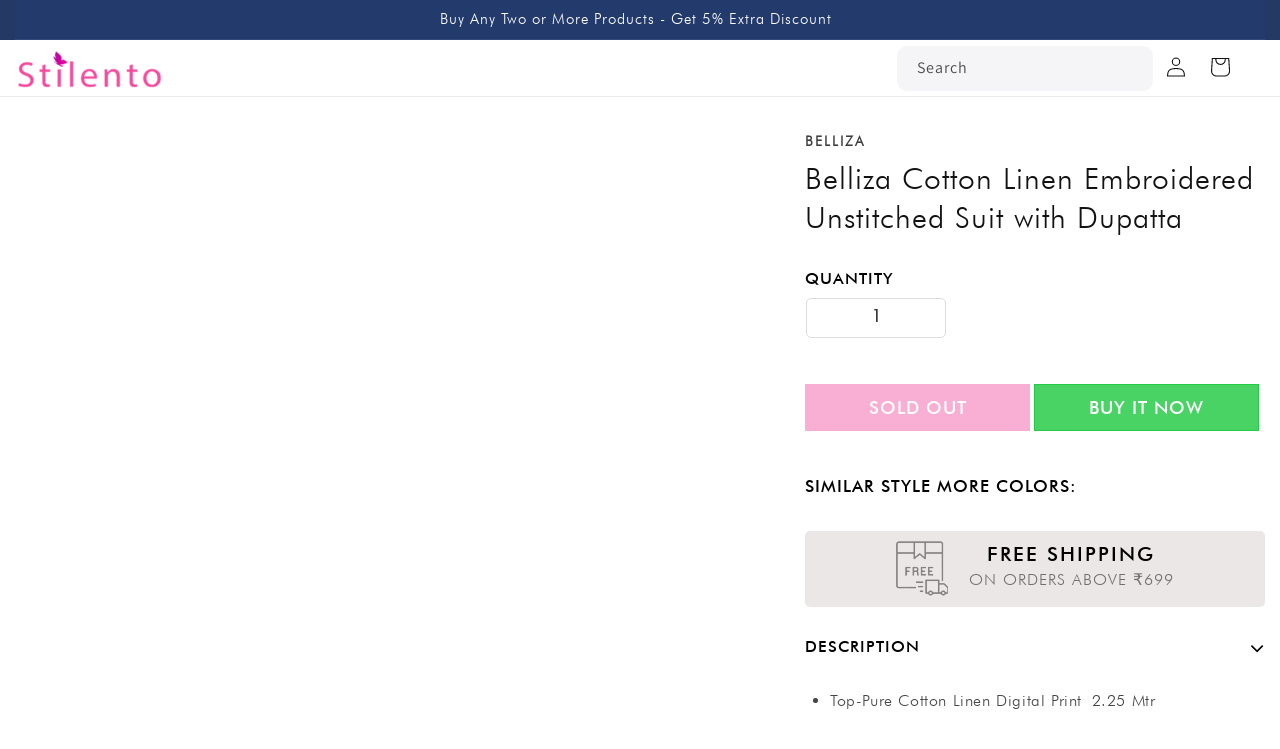

--- FILE ---
content_type: text/css
request_url: https://stilento.com/cdn/shop/t/49/assets/custom-style.css?v=136177841417196589361756617830
body_size: 8301
content:
@import"https://fonts.googleapis.com/css2?family=Poppins:wght@300;400;500;600;700;800&display=swap";slideshow-component.slider-mobile-gutter .slideshow__controls button.slideshow__autoplay.slider-button.no-js-hidden{display:none}.you-may-also ul.grid li.grid__item h4 a{text-transform:capitalize;line-height:24px;letter-spacing:.5px;font-weight:400;font-family:Poppins,sans-serif;text-decoration:none;font-size:15px;color:#424242;text-overflow:ellipsis;white-space:nowrap;overflow:hidden;display:block}.you-may-also ul.grid li.grid__item .price span:nth-child(1){font-size:16px;font-family:Poppins,sans-serif;color:#343333;margin-right:10px;font-weight:500}.you-may-also ul.grid li.grid__item .price span:nth-child(2){text-decoration:line-through;font-size:16px;font-family:Poppins,sans-serif;color:#999;margin-right:10px;font-weight:300}.color-background-1.gradient product-recommendations.product-recommendations{padding-top:0;padding-bottom:0}.color-background-1.gradient product-recommendations.product-recommendations .you-may-also ul.grid li.grid__item{width:23%;margin:0 5px}.customer h1#login{font-size:32px;font-family:Futura Md BT;font-weight:400}.customer a{font-size:15px;font-family:Futura Lt BT;font-weight:300}.customer button{font-size:16px;font-family:Futura Md BT;font-weight:400}.customer p{font-size:15px;font-family:Futura Lt BT;font-weight:400}.customer h1{font-size:32px;font-family:Futura Md BT;font-weight:400}.shop-by-category{padding:22px 0 30px;font-family:Futura Lt BT}.shop-by-category h3{font-size:30px;text-transform:capitalize;font-weight:500;text-align:center;color:#424242;margin:0 0 22px;font-family:Futura Md BT}.shop-by-category ul{list-style:none;margin:0;padding:0}.shop-by-category li{display:inline-block;text-align:center;margin-right:8px;width:16%}.shop-by-category li img{display:block;border-radius:50%;border:3px solid #fff;margin:0 auto}.shop-by-category li a{text-transform:uppercase;color:#424242;text-decoration:none;font-size:15px;font-weight:300;letter-spacing:1px;margin-top:10px;display:block}ul.shop-slider button.slick-prev{border:none;background:#f54b9f;border-radius:100%;text-align:center;width:35px;height:35px;position:absolute;top:43%;left:1%;font-size:0px;padding-right:9px;z-index:5}ul.shop-slider button.slick-prev:after{content:"\f053";color:#fff;font: 20px/1 FontAwesome;cursor:pointer}ul.shop-slider button.slick-next{border:none;background:#f54b9f;border-radius:100%;text-align:center;width:35px;height:35px;position:absolute;top:43%;right:1%;font-size:0px;padding-left:9px;z-index:5}ul.shop-slider button.slick-next:after{content:"\f054";color:#fff;font: 20px/1 FontAwesome;cursor:pointer}.style-suits{margin-top:15px}.style-suits ul{list-style:none;margin:0;padding:0}.style-suits li{display:inline-block;width:49.3%;margin-right:1%;margin-bottom:5px}.style-suits li img{width:100%}.style-suits li:nth-child(2n+2){margin-right:0%}.printed-salwar{background:#f1d371;text-align:center;padding:25px 0;font-family:Poppins,sans-serif}.printed-salwar h3{font-size:25px;font-family:Futura Md BT;text-transform:uppercase;margin:0;letter-spacing:1.5px;font-weight:400;color:#171717}.printed-salwar h3 span{font-family:Futura Lt BT;font-size:16px;font-weight:300;display:block;padding-top:5px}.t-shirt{background:#1e2349;text-align:center;padding:10px 0;font-family:Poppins,sans-serif}.t-shirt h3{font-size:25px;font-family:Futura Md BT;text-transform:uppercase;margin:0;letter-spacing:1.5px;font-weight:400;color:#fff}.t-shirt h3 span{font-family:Futura Lt BT;font-size:16px;font-weight:300;display:block;padding-top:5px}.Recently-Viewed{background:#2d847e;text-align:center;padding:25px 0;font-family:Poppins,sans-serif;margin-bottom:15px}.Recently-Viewed h3{font-size:30px;font-family:Poppins,sans-serif;text-transform:uppercase;margin:0;letter-spacing:1.5px;font-weight:400;color:#fff}.Recently-Viewed span{font-family:Poppins,sans-serif;font-size:15px;font-weight:300;display:block;padding-top:5px}.men-wear{background:#adadad;margin-top:15px;text-align:center;padding:25px 0;font-family:Poppins,sans-serif}.men-wear h3{font-size:30px;font-family:Poppins,sans-serif;text-transform:uppercase;margin:0;letter-spacing:1.5px;font-weight:400;color:#fff}.men-wear span{font-family:Poppins,sans-serif;font-size:15px;font-weight:300;display:block;padding-top:5px}.best-selling{margin:15px 0 5px}.best-selling ul{list-style:none;margin:0;padding:0}.best-selling li{display:inline-block;width:32.3%;margin-right:1%}.best-selling li img{width:100%}.best-selling li:last-child{margin-right:0%}button.slick-arrow:focus-visible{outline:none;border:none;box-shadow:none}.womens-bra{margin:15px 0 5px}.womens-bra ul{list-style:none;margin:0;padding:0}.womens-bra li{display:inline-block;width:32.3%;margin-right:1%}.womens-bra li img{width:100%}.womens-bra li:last-child{margin-right:0%}.green-cotton{margin:15px 0;font-family:Poppins,sans-serif}.green-cotton ul{list-style:none;margin:0;padding:0}.green-cotton li{display:inline-block;margin:0 15px}.green-cotton li img{width:100%}.green-cotton li h4{margin:12px 0 0;font-family:Poppins,sans-serif;text-align:center}.green-cotton li h4 a{text-transform:capitalize;line-height:24px;letter-spacing:.5px;font-weight:400;font-family:Futura Md BT;text-decoration:none;font-size:17px;color:#424242;text-overflow:ellipsis;white-space:nowrap;overflow:hidden;display:block}.green-cotton .price{text-align:center;margin-top:5px}.green-cotton .price span{font-size:17px;font-family:Futura Md BT;color:#343333;margin-right:10px;font-weight:500}.green-cotton .price span:nth-child(2){text-decoration:line-through;font-size:17px;font-family:Futura Lt BT;color:#999;margin-right:10px;font-weight:300}ul.green-cotton-slider button.slick-prev{border:none;background:transparent;border-radius:100%;text-align:center;width:40px;height:40px;position:absolute;top:43%;left:0%;font-size:0px;padding-right:9px;z-index:5}ul.green-cotton-slider button.slick-prev:after{content:"\f053";color:#f54b9f;font: 38px/1 FontAwesome;cursor:pointer}ul.green-cotton-slider button.slick-next{border:none;background:transparent;border-radius:100%;text-align:center;width:40px;height:40px;position:absolute;top:43%;right:0%;font-size:0px;padding-left:9px;z-index:5}ul.green-cotton-slider button.slick-next:after{content:"\f054";color:#f54b9f;font: 38px/1 FontAwesome;cursor:pointer}ul.Printed-Salwar-slider button.slick-prev{border:none;background:transparent;border-radius:100%;text-align:center;width:40px;height:40px;position:absolute;top:43%;left:0%;font-size:0px;padding-right:9px;z-index:5}ul.Printed-Salwar-slider button.slick-prev:after{content:"\f053";color:#f54b9f;font: 38px/1 FontAwesome;cursor:pointer}ul.Printed-Salwar-slider button.slick-next{border:none;background:transparent;border-radius:100%;text-align:center;width:40px;height:40px;position:absolute;top:43%;right:0%;font-size:0px;padding-left:9px;z-index:5}ul.Printed-Salwar-slider button.slick-next:after{content:"\f054";color:#f54b9f;font: 38px/1 FontAwesome;cursor:pointer}.cotton-t-shirt{margin:15px 0;font-family:Poppins,sans-serif}.cotton-t-shirt ul{list-style:none;margin:0;padding:0}.cotton-t-shirt li{display:inline-block;margin:0 15px}.cotton-t-shirt li img{width:100%}.cotton-t-shirt li h4{margin:12px 0 0;font-family:Poppins,sans-serif;text-align:center}.cotton-t-shirt li h4 a{text-transform:capitalize;line-height:24px;letter-spacing:.5px;font-weight:400;font-family:Futura Md BT;text-decoration:none;font-size:17px;color:#424242;text-overflow:ellipsis;white-space:nowrap;overflow:hidden;display:block}.cotton-t-shirt .price{text-align:center;margin-top:5px}.cotton-t-shirt .price span{font-size:17px;font-family:Futura Md BT;color:#343333;margin-right:10px;font-weight:500}.cotton-t-shirt .price span:nth-child(2){text-decoration:line-through;font-size:17px;font-family:Futura Lt BT;color:#999;margin-right:10px;font-weight:300}#shopify-section-header{z-index:6}ul.cotton-t-slider button.slick-prev{border:none;background:transparent;border-radius:100%;text-align:center;width:40px;height:40px;position:absolute;top:43%;left:0%;font-size:0px;padding-right:9px;z-index:5}ul.cotton-t-slider button.slick-prev:after{content:"\f053";color:#f54b9f;font: 38px/1 FontAwesome;cursor:pointer}ul.cotton-t-slider button.slick-next{border:none;background:transparent;border-radius:100%;text-align:center;width:40px;height:40px;position:absolute;top:43%;right:0%;font-size:0px;padding-left:9px;z-index:5}ul.cotton-t-slider button.slick-next:after{content:"\f054";color:#f54b9f;font: 38px/1 FontAwesome;cursor:pointer}.men-wear-box{margin:15px 0;font-family:Poppins,sans-serif}.men-wear-box ul{list-style:none;margin:0;padding:0}.men-wear-box li{display:inline-block;margin:0 15px}.men-wear-box li img{width:100%}ul.men-wear-slider button.slick-prev{border:none;background:transparent;width:40px;height:40px;position:absolute;top:40%;left:-3%;font-size:0px;padding:10px 15px 10px 11px;border-radius:20px}ul.men-wear-slider button.slick-prev:after{content:"\f053";color:#424242;font: 28px/1 FontAwesome;cursor:pointer}ul.men-wear-slider button.slick-next{border:none;background:transparent;width:40px;height:40px;position:absolute;top:40%;right:-3%;font-size:0px;padding:10px 11px 10px 15px;border-radius:20px}ul.men-wear-slider button.slick-next:after{content:"\f054";color:#424242;font: 28px/1 FontAwesome;cursor:pointer}.you-may-also{margin:15px 0;font-family:Poppins,sans-serif}.you-may-also ul{list-style:none;margin:0;padding:0}.you-may-also li{display:inline-block;margin:0 15px}.you-may-also li img{width:100%}.you-may-also li h4{text-transform:capitalize;line-height:24px;margin-top:12px;margin-bottom:5px;letter-spacing:.5px;font-weight:400!important;font-family:Futura Md BT;text-decoration:none;font-size:17px!important;color:#424242!important;text-overflow:ellipsis;white-space:nowrap;overflow:hidden;display:block}.you-may-also li h4 a{text-transform:uppercase;letter-spacing:1.5px;font-weight:400;font-family:Futura Md BT;text-decoration:none;font-size:17px;color:#424242}.you-may-also .price{text-align:center;margin-top:5px}.you-may-also .price span{font-size:17px;margin-right:10px;font-weight:500;color:#343333;font-family:Futura Md BT}.you-may-also .price span:nth-child(2){color:#999;font-weight:300;text-decoration:line-through;font-family:Futura Lt BT}ul.you-may-slider button.slick-prev{border:none;background:transparent;border-radius:100%;text-align:center;width:40px;height:40px;position:absolute;top:43%;left:0%;font-size:0px;padding-right:9px;z-index:5}ul.you-may-slider button.slick-prev:after{content:"\f053";color:#f54b9f;font:38px/1 FontAwesome;cursor:pointer}ul.you-may-slider button.slick-next{border:none;background:transparent;border-radius:100%;text-align:center;width:40px;height:40px;position:absolute;top:43%;right:0%;font-size:0px;padding-left:9px;z-index:5}ul.you-may-slider button.slick-next:after{content:"\f054";color:#f54b9f;font:38px/1 FontAwesome;cursor:pointer}#shopify-section-template--16252533014750__1657103491e184287c .t-shirt{background:#adadad}.printed-salwar .page-width h3{position:relative;font-family:Futura Md BT;color:#171717;width:fit-content;margin:0 auto}main#MainContent .printed-salwar{padding:10px 0}main#MainContent .printed-salwar .page-width h3:before{content:"";background:url(https://cdn.shopify.com/s/files/1/0650/1043/4299/files/flw1.png) no-repeat;position:absolute;width:69px;height:50px;left:-70px;top:0}main#MainContent .printed-salwar .page-width h3:after{content:"";background:url(https://cdn.shopify.com/s/files/1/0650/1043/4299/files/flwer2.png) no-repeat;position:absolute;width:69px;height:50px;right:-70px;top:0}footer.footer{background:url(https://cdn.shopify.com/s/files/1/0650/1043/4299/files/footer-bg-img.jpg) no-repeat;padding:30px 0 15px;font-family:Poppins,sans-serif;color:#fff;margin-top:0;background-size:cover}.footer__content-top .footer__blocks-wrapper .footer-block h2.footer-block__heading{font-size:17px;font-weight:500;font-family:Futura Lt BT;text-transform:uppercase;color:#fff}.footer__content-top .footer__blocks-wrapper .footer-block ul.footer-block__details-content li a{font-size:14px;text-transform:uppercase;color:#fff;font-weight:300;font-family:Futura Lt BT}.footer__content-top .footer__blocks-wrapper .footer-block.grid__item .footer-block__details-content.rte p{font-size:15px;color:#fff;font-weight:300;font-family:Poppins,sans-serif}.footer__content-top .footer__blocks-wrapper .footer-block.grid__item:last-child:before{border-left:1px solid #fff;content:"";position:absolute;top:0;left:-15%;height:100%}.footer__content-top .footer__blocks-wrapper .footer-block.grid__item{width:19%;position:relative}.footer__column.footer__column--info .footer__copyright.caption{display:inline-block;width:50%;float:left;text-align:left}.footer__column.footer__column--info .footer__payment{width:50%;float:right}.footer__content-bottom-wrapper.page-width .footer__column.footer__column--info{width:100%;display:block}.footer__content-bottom-wrapper .footer__column .footer__copyright.caption small.copyright__content{font-size:16px;color:#fff;font-weight:300;font-family:Futura Lt BT}footer.footer .footer__content-bottom .footer__content-bottom-wrapper.page-width{border-top:1px solid #fff}.footer__content-bottom-wrapper .footer__column .footer__copyright.caption small.copyright__content a:hover{color:#f54a9f}header.header nav.header__inline-menu .tmenu_wrapper nav.tmenu_navbar ul.tmenu_nav li.tmenu_item a span{font-family:Futura Md BT!important;text-transform:uppercase;font-size:16px;font-weight:400;color:#212121;letter-spacing:1.5px!important}header.header nav.header__inline-menu ul.list-menu li a span{font-family:Futura Md BT;text-transform:uppercase;font-size:16px;font-weight:400;color:#212121;letter-spacing:1.5px}header.header nav.header__inline-menu ul.list-menu summary.header__menu-item span{font-family:Futura Md BT;text-transform:uppercase;font-size:16px;font-weight:400;color:#212121;letter-spacing:1.5px}header.header nav.header__inline-menu ul.list-menu .mega-menu__content ul.mega-menu__list li a{font-family:Futura Md BT;text-transform:uppercase;font-size:16px;font-weight:400;color:#212121;letter-spacing:1.5px}.header__icons form.search .field button.search__button.field__button{display:none}.new-arrivals{background:url(https://cdn.shopify.com/s/files/1/0650/1043/4299/files/off-50.jpg) no-repeat;background-size:cover;border:12px solid #f7e279}.off-50{width:40%;display:inline-block;text-align:right}.off-50 img{width:auto;padding-right:15%}.new-arrivals-text{width:59%;display:inline-block;font-family:Futura Lt BT}.new-arrivals-text h4{font-family:Futura Md BT;font-size:25px;margin:0;padding-top:25px;color:#fff;text-transform:uppercase;font-weight:600;letter-spacing:2px}.new-arrivals-text span{font-size:16px;font-weight:300;text-transform:uppercase;color:#e69fad;letter-spacing:1px;margin:10px 0 15px;display:block;padding-left:14%}.new-arrivals-text ul{list-style:none;margin:0;padding:0 0 18px 10px}.new-arrivals-text li{display:inline-block;margin-right:20px}.new-arrivals-text li a{font-size:16px;font-weight:500;font-family:Futura Md BT;text-transform:uppercase;color:#f7e277;letter-spacing:1px}.new-arrivals-text li a:hover{color:#e69fad}header.header.header--middle-left.page-width.header--has-menu{padding:2px 0 0}.header__icons form.search .field input{background:#f5f5f7;border-radius:10px}.header__icons form.search .field:after{display:none}.header__icons form.search .field__input:focus-visible{box-shadow:none}.header__icons form.search .field__input:focus{box-shadow:none}a.user-icon{margin-right:8px}a.user-icon i{color:#202020;font-size:23px;margin-top:10px}ul.located-foot{list-style:none;margin:0;padding:0}ul.located-foot li span{width:80%;display:inline-block;vertical-align:top;font-family:Futura Lt BT;font-weight:400;font-size:16px;line-height:24px;text-transform:capitalize;margin-left:6px}ul.located-foot li{margin-bottom:10px}ul.located-foot li img{margin-top:-5px}ul.located-foot li:nth-child(2) img{margin-top:20px}footer.footer .footer__content-top.page-width{padding-bottom:10px}footer.footer .footer__content-bottom{padding-top:0}.single-banner{margin-bottom:3px}.single-banner img{width:100%}.product__title h1{font-size:30px;font-family:Futura Lt BT;font-weight:500;letter-spacing:1px}.why-choose h4{font-size:20px;position:relative;font-weight:500;letter-spacing:1px;font-family:Futura Md BT;color:#000;text-transform:uppercase;border-bottom:1px solid #383838;padding-bottom:10px}.why-choose h4:after{content:"";width:150px;height:3px;background:#f74aa1;position:absolute;bottom:-2px;left:0}.why-choose ul{list-style:none;margin:0;padding:0}.why-choose li{display:inline-block;width:49%;margin-bottom:25px}.why-choose li img{display:inline-block;margin-right:10px;width:auto;vertical-align:top}.why-choose li h5{font-family:Futura Md BT;font-size:16px;font-weight:500;text-transform:uppercase;letter-spacing:1px;color:#414141;width:80%;display:inline-block;margin:0;padding:0}.why-choose li h5 span{font-family:Futura Lt BT;font-size:17px;text-transform:capitalize;font-weight:300;display:block;padding-top:4px}.need-help{font-family:Futura Md BT}.need-help h5{font-size:20px;position:relative;font-weight:500;letter-spacing:1px;font-family:Futura Md BT;color:#f74aa1;text-transform:uppercase;margin:10px 0 0}.need-help p{font-size:18px;font-weight:400;color:#464646;margin:10px 0;font-family:Futura Lt BT}.need-help ul{list-style:none;margin:0;padding:0}.need-help li{display:inline-block;width:49%;margin-bottom:15px;vertical-align:top}.need-help li img{display:inline-block;margin-right:5px;width:auto;vertical-align:top;margin-top:6px}.need-help li p{font-family:Futura Md BT;font-size:16px;font-weight:400;letter-spacing:1px;color:#414141;width:80%;display:inline-block;margin:0;padding:0}.need-help li p span{text-transform:capitalize;font-weight:300;display:block;padding-top:0;font-family:Futura Lt BT}.descrip{margin:0 0 30px!important;font-family:Futura Lt BT}.descrip .according-box{display:block;border-bottom:1px solid #e5e5e5}.descrip .according-box span{display:none;font-size:16px;padding-bottom:10px;color:#464646;font-weight:300;line-height:24px;margin-top:0;text-align:justify}.descrip .according-box h4{font-family:Futura Md BT;cursor:pointer;font-size:16px;margin:0;padding:15px 0;text-transform:uppercase;font-weight:500;color:#000;letter-spacing:1px}.descrip .according-box h4 i{font-size:22px;float:right;color:#000;font-weight:500}.descrip .according-box ul{list-style:disc;padding:0 0 0 25px}.descrip .according-box li{font-family:Futura Lt BT;font-size:16px;color:#464646;line-height:26px}.descrip .according-box li strong{display:inline-block;padding-right:5px}.descrip .according-box li strong span{font-weight:600}.vtl-product-card__details span.vtl-product-card__price{font-size:17px;font-family:Futura Md BT;color:#343333;margin-right:10px;font-weight:500}.vtl-product-card__details button.vtl-product-card__atc-button{box-shadow:none!important;background:#fff!important;font-size:18px;text-transform:uppercase;font-family:Futura Md BT;font-weight:400;letter-spacing:1px}.vtl-product-card__details button.vtl-product-card__atc-button:hover{background:#f460a8!important;color:#fff!important}#vitals-end-section .vtl-rp-main-widget h2{position:relative;font-family:Futura Md BT!important;color:#171717;width:fit-content;margin:0 auto}.spf-product__info .h4.spf-product-card__title a{text-transform:capitalize;line-height:24px;letter-spacing:.5px;font-weight:400;font-family:Futura Md BT;text-decoration:none;font-size:17px;color:#424242}.spf-product__info .spf-product-card__price-wrapper span.spf-product-card__oldprice.money{font-size:17px;font-family:Futura Lt BT;color:#999;margin-right:10px;font-weight:300}.spf-product__info .spf-product-card__price-wrapper span.spf-product-card__saleprice.money{font-size:17px;font-family:Futura Md BT;color:#343333;margin-right:10px;font-weight:500}.gf-filter-contents .gf-block-title h3{font-size:14px;font-family:Futura Md BT;font-weight:400;letter-spacing:2px}form.spf-product__form button.spf-product__form-btn-addtocart span{font-size:14px;font-family:Poppins,sans-serif;font-weight:400;text-transform:capitalize}.spf-product-card .spf-product-card__inner span.spf-product__label{font-family:Futura Lt BT;font-weight:300;background:#f44b9f;font-size:15px}#gf-tree .gf-filter-contents .gf-option-block{padding:18px 0}.spf-product__info .spf-product-card__vendor{display:none}.gf-block-content .gf-scroll ul.gf-option-box li span{font-family:Poppins,sans-serif;font-size:14px;color:#343333;text-transform:capitalize;font-weight:300}.gf-block-content .gf-scroll ul.gf-option-box li a{line-height:20px}.no-js-hidden .price .price__container .price__sale .price-item--sale{background:#f460a8;font-family:Futura Md BT;font-size:24px;font-weight:500;padding:5px 8px;border-radius:5px;color:#fff;letter-spacing:1px}.no-js-hidden .price .price__container .price__sale span.this-at-price s.price-item--regular{background:#000;font-family:Futura Lt BT;font-size:22px;font-weight:300;padding:5px 8px;border-radius:5px;color:#fff;letter-spacing:1px}.product__info-wrapper fieldset.js.product-form__input legend.form__label{font-family:Futura Md BT;text-transform:uppercase;letter-spacing:1px;font-size:16px;font-weight:400;color:#000}.no-js-hidden .price .price__container .price__sale span.sale-tag-off{font-family:Futura Lt BT;color:#f460a8;font-size:22px;font-weight:500;letter-spacing:2px}.free-shipp{background:#ebe7e6;padding:10px 10px 2px;border-radius:5px;text-align:center;font-family:Futura Md BT}.free-shipp img{display:inline-block;width:auto;padding-right:15px}.free-shipp h4{display:inline-block;font-size:20px;vertical-align:top;color:#000;font-family:Futura Md BT;letter-spacing:2px;text-transform:uppercase;font-weight:500;margin:0}.free-shipp h4 span{display:block;font-size:16px;font-weight:400;color:#726e6d;font-family:Futura Lt BT;letter-spacing:1px;padding-top:3px}form.form .product-form__buttons{max-width:100%}form.form .product-form__buttons button.product-form__submit{width:49%;vertical-align:top;display:inline-block;background:#f460a8;color:#fff;border:1px solid #f460a8;font-size:18px;text-transform:uppercase;font-family:Futura Md BT;font-weight:400;letter-spacing:1px}form.form .product-form__buttons button.product-form__submit:hover{color:#fff;background:#f460a8}form.form .product-form__buttons .shopify-payment-button{width:49%;display:inline-block;margin-left:0%}form.form .product-form__buttons .shopify-payment-button button.shopify-payment-button__button{font-size:18px;text-transform:uppercase;padding:11px 20px;background:#1cc83ecc;border:1px solid #1cc83ecc;font-family:Futura Md BT;font-weight:400;letter-spacing:1px}form.form .product-form__buttons .shopify-payment-button button.shopify-payment-button__button:after{display:none}form.form .product-form__buttons button.product-form__submit:after{display:none}.product__info-wrapper .product-form__input label.form__label{font-family:Futura Md BT;text-transform:uppercase;font-size:16px;letter-spacing:1px;font-weight:500;color:#000}.product__info-container product-form.product-form{margin-bottom:10px}.slider-mobile-gutter .product__media-list .product__media-item:first-child{width:50%;max-width:calc(50% - var(--grid-desktop-horizontal-spacing) / 2)}.product__info-wrapper fieldset.js.product-form__input label{font-family:Futura Lt BT;border-color:#ddd;border-radius:5px;font-size:16px;font-weight:300;letter-spacing:1px}.product__info-wrapper .product-form__input input[type=radio]:checked+label{background-color:#ddd;color:#000}.product__info-wrapper .product-form__input input[type=radio]+label:hover{border-color:#ddd}.product__info-wrapper .product__info-container .product-form__input{width:auto;display:inline-block}.product__info-wrapper .product__info-container .product-form__input button.quantity__button svg{width:14px}.product__info-wrapper .product__info-container .product-form__input input.quantity__input{font-family:Poppins,sans-serif;height:38px;font-size:18px;font-weight:400}.product__info-wrapper .product__info-container .product-form__input input.quantity__input:focus-visible{outline:none;margin-top:2px;box-shadow:none}.product-form__input quantity-input.quantity button.quantity__button{height:40px}.product__info-container .product-form__input quantity-input.quantity:after{height:40px;box-shadow:none;border-radius:5px;border:1px solid #ddd}.size-chart{display:inline-block;margin-left:20px!important;margin-top:1.4rem!important;vertical-align:top}.size-chart img{display:block}.size-chart button{font-family:Poppins,sans-serif;cursor:pointer;height:40px;padding:5px 15px;background:#fff;border:1px solid #ddd;border-radius:5px;font-size:15px;text-transform:capitalize;color:#4d4d4d;letter-spacing:1px;font-weight:400;margin-top:3px}.product__info-container variant-radios.no-js-hidden fieldset.js.product-form__input{display:block}.size-box-full{width:100%;height:100%;background:#0000008a;text-align:center;margin:0!important;position:fixed;z-index:6;left:0;top:0;display:none}.size-text{width:600px;margin:12% auto 0%;position:relative;border:15px solid #fff;border-radius:8px;background:#fff}.size-text i{position:absolute;right:-16px;top:-16px;font-size:26px;color:#f2469c;cursor:pointer}.size-text img{width:100%}.template-search .template-search__header h1.h2{font-family:Futura Md BT;font-size:24px;font-weight:400;letter-spacing:1px}.template-search .template-search__header .template-search__search .field input{font-family:Poppins,sans-serif;font-size:16px;letter-spacing:.5px;font-weight:400}.predictive-search #predictive-search-results ul#predictive-search-results-list li.predictive-search__list-item a.predictive-search__item .predictive-search__item-content h3{font-size:15px;font-weight:300;font-family:Poppins,sans-serif}.predictive-search #predictive-search-results ul#predictive-search-results-list li:hover h3{text-decoration:none}.predictive-search #predictive-search-results ul#predictive-search-results-list li:last-child button{background:#fff;box-shadow:0 5px 2px #fff}.cart-notification .cart-notification__header h2.cart-notification__heading{font-family:Futura Lt BT;font-size:17px;font-weight:300;letter-spacing:.5px}.cart-notification .cart-notification-product h3.cart-notification-product__name{font-family:Futura Md BT;font-size:15px;font-weight:300;letter-spacing:1px}.cart-notification .cart-notification-product .product-option dt,.cart-notification .cart-notification-product .product-option dd{font-family:Futura Lt BT;font-size:15px;letter-spacing:1px;font-weight:300}.cart-notification__links button.link{font-size:15px;font-weight:300;letter-spacing:1px;font-family:Futura Lt BT}.cart-notification__links a.button:hover{background:#f460a8;color:#fff}.cart-notification__links a.button{color:#f460a8;font-family:Futura Md BT;text-transform:uppercase;border:1px solid #f460a8;font-size:15px;font-weight:300;letter-spacing:1px}.cart-notification__links a.button:after{display:none}.cart-notification__links form#cart-notification-form button.button--full-width{background:#121212;text-transform:uppercase;font-family:Futura Md BT;font-size:15px;font-weight:300;letter-spacing:1px}cart-items.page-width .title-wrapper-with-link h1.title{font-size:32px;font-family:Futura Md BT;font-weight:400;letter-spacing:1px}cart-items.page-width .title-wrapper-with-link a.underlined-link{font-size:17px;font-family:Futura Lt BT;font-weight:400;letter-spacing:1px}form.cart__contents .cart__items .js-contents table.cart-items tr th{font-family:Futura Md BT;font-size:14px;font-weight:400;letter-spacing:1px}.cart-item td.cart-item__details a.cart-item__name{font-size:16px;font-family:Futura Md BT;font-weight:300;letter-spacing:1px}.cart-item td.cart-item__details .product-option{font-size:14px;font-family:Futura Md BT;font-weight:400;letter-spacing:1px}td.cart-item__quantity .cart-item__quantity-wrapper quantity-input.quantity input.quantity__input{font-size:14px;font-family:Futura Md BT;font-weight:400;letter-spacing:1px}.cart-items tr.cart-item td.cart-item__totals .cart-item__price-wrapper span.price{font-family:Futura Md BT;font-weight:300;letter-spacing:1px;font-size:16px}.cart__footer .cart__blocks .js-contents .totals h2.totals__subtotal{font-size:20px;font-family:Futura Md BT;font-weight:400;letter-spacing:1px}.cart__footer .cart__blocks .js-contents .totals p.totals__subtotal-value{font-size:20px;font-family:Poppins,sans-serif;font-weight:400;letter-spacing:1px}.cart__footer .cart__blocks .js-contents small.tax-note{font-family:Futura Lt BT;font-size:15px;font-weight:400;letter-spacing:1px}.cart__ctas button.cart__checkout-button{font-size:16px;font-weight:400;font-family:Futura Md BT;letter-spacing:1px}.footer__content-bottom-wrapper .footer__column .footer__copyright small.copyright__content:nth-child(2){display:none}.categories-banner{font-family:Futura Lt BT}.categories-banner img{width:100%}.categories-banner ul{list-style:none;margin:0;padding:0}.categories-banner li{display:inline-block;margin:0 10px;font-size:15px;text-transform:capitalize;font-weight:400;color:#121212;text-decoration:none}.categories-banner li a{font-size:16px;text-transform:capitalize;font-weight:400;color:#121212;text-decoration:none}.spf-product-card__inner form.spf-product__form{width:100%}#gf-products .spf-product-card.spf-product-card__template-4 .spf-product__form a.open-quick-view{width:100%;margin-top:-52px;background:#00000063!important;border:none!important}.categories-banner li a:after{position:absolute;content:"\f105";margin-left:8px;font: 18px/1 FontAwesome;padding-top:5px}.categories-banner li a:hover{color:#f44b9f}.collection-hero__inner.page-width .collection-hero__text-wrapper h1.collection-hero__title{text-align:center;margin-bottom:-35px;font-size:40px;font-weight:500;letter-spacing:1px;font-family:Futura Md BT}.h4.spf-product-card__title a{text-overflow:ellipsis;white-space:nowrap;overflow:hidden;display:block}#gf-controls-container .gf-actions span.gf-summary,.gf-filter-selection .sort-by label{font-size:16px;font-weight:400;letter-spacing:1px;font-family:Futura Lt BT}.gf-filter-selection .sort-by select{font-size:16px;font-weight:400;cursor:pointer;letter-spacing:1px;font-family:Futura Lt BT}.gf-filter-selection .sort-by label span{font-size:16px;font-weight:400;letter-spacing:1px;font-family:Futura Lt BT}#shopify-section-template--16185582158075__1657626169c279ac06 .t-shirt{background:#f1d371}#shopify-section-template--16185582158075__1657626169c279ac06 .t-shirt h3{color:#171716;position:relative;display:inline-block}#shopify-section-template--16185582158075__1657626169c279ac06 .t-shirt h3 span{font-weight:400}#shopify-section-template--16185582158075__1657103491e184287c .t-shirt{background:#adadad}form.spf-product__form a.open-quick-view{text-decoration:none;font-family:Poppins,sans-serif;font-size:14px;font-weight:300;color:#fff}form.spf-product__form a.open-quick-view span.quick-e{margin-left:8px;font-family:Futura Lt BT;font-size:15px}.shop-by-category a.img-overflow img{transition:transform 3s cubic-bezier(.25,.46,.45,.94)}.shop-by-category a.img-overflow:hover img{transform:scale(1.1)}.gfqv-product-details h1.gfqv-product-title a{font-size:30px;display:block;margin-bottom:20px;font-family:Futura Lt BT;font-weight:500;letter-spacing:1px}.gfqv-swatchs .gfqv-swatch label{font-family:Futura Md BT;font-size:15px;font-weight:500;color:#000;text-transform:capitalize}.gfqv-swatchs .gfqv-swatch ul.gfqv-swatch-values li.gfqv-swatch-value.size-medium span.gfqv-product__swatch-outer span.gfqv-product__swatch-inner span.gfqv-swatch-text{font-family:Poppins,sans-serif;border-color:#ddd;border-radius:5px;font-size:15px;font-weight:300;letter-spacing:1px}.gfqv-swatchs .gfqv-swatch ul.gfqv-swatch-values li.gfqv-swatch-value.is-selected.size-medium span.gfqv-product__swatch-outer span.gfqv-product__swatch-inner span.gfqv-swatch-text{background-color:#ddd;color:#000}.gfqv-swatchs .gfqv-swatch ul.gfqv-swatch-values li.gfqv-swatch-value span.gfqv-product__swatch-outer span.gfqv-product__swatch-inner span.gfqv-swatch-text{font-family:Futura Lt BT;border-color:#ddd;border-radius:5px;font-size:15px;font-weight:300;letter-spacing:1px}.gfqv-swatchs .gfqv-swatch ul.gfqv-swatch-values li.gfqv-swatch-value.is-selected span.gfqv-product__swatch-outer span.gfqv-product__swatch-inner span.gfqv-swatch-text{background-color:#ddd;color:#000}.variations_button .quantity:after{border:1px solid #ddd;box-shadow:none;top:auto;bottom:auto;left:auto;right:auto}.gfqv-product-details #gfqv-btn-wrap button#gfqv-btn{background:none!important;cursor:pointer;width:49%!important;border-radius:0!important;color:#f460a8!important;border:1px solid #f460a8!important;font-size:16px;font-family:Futura Md BT!important;font-weight:400;letter-spacing:1px;box-shadow:none}.gfqv-product-details #gfqv-btn-wrap button#gfqv-btn:hover{background-color:#f460a8!important;color:#fff!important}.gfqv-product-details .gfqv-product-card__price-wrapper span.gfqv-product-card__saleprice{background:#f460a8;font-family:Futura Md BT;font-size:20px;font-weight:500;padding:5px 8px;border-radius:5px;color:#fff;letter-spacing:0px;margin-right:10px}.gfqv-product-details .gfqv-product-card__price-wrapper span.gfqv-product-card__oldprice{background:#000;margin-right:5px;font-family:Futura Lt BT;font-size:20px;font-weight:300;padding:5px 8px;border-radius:5px;color:#fff;letter-spacing:0px}.gfqv-product-details .gfqv-description ul li{font-size:16px;font-family:Futura Lt BT;letter-spacing:1px}.product-images-wrapper .gfqv-product-images-wrapper .gfqv-product-gallery figure.gfqv-product-images .owl-stage-outer .owl-stage .owl-item .gfqv-product-image img{margin:0% 3%!important}.home-banner ul{list-style:none;margin:0;padding:0}.home-banner li{display:block}.home-banner li img{width:100%}ul.home-slider button.slick-prev{border:none;background:transparent;border-radius:100%;text-align:center;width:40px;height:40px;position:absolute;top:46%;left:1%;font-size:0px;padding-right:9px;z-index:5}ul.home-slider button.slick-prev:after{content:"\f053";color:#f54b9f;font:38px/1 FontAwesome;cursor:pointer}ul.home-slider button.slick-next{border:none;background:transparent;border-radius:100%;text-align:center;width:40px;height:40px;position:absolute;top:46%;right:1%;font-size:0px;padding-left:9px;z-index:5}ul.home-slider button.slick-next:after{content:"\f054";color:#f54b9f;font:38px/1 FontAwesome;cursor:pointer}.green-cotton .page-width a.view-all,.cotton-t-shirt .page-width a.view-all{margin:15px auto 0;display:table;text-align:center;font-family:Futura Md BT;text-decoration:none;border:1px solid #f54b9f;padding:5px 25px;color:#fff;background:#f54b9f;border-radius:5px;font-size:17px;font-weight:400;text-transform:capitalize}.green-cotton .page-width a.view-all:hover,.cotton-t-shirt .page-width a.view-all:hover{background:#fff;color:#f54b9f}#shopify-section-announcement-bar .announcement-bar{background:#233a6c}#shopify-section-announcement-bar .announcement-bar p{font-family:Futura Lt BT;font-size:15px;font-weight:300;letter-spacing:1px}.sstyles-wrapper p{font-family:Futura Md BT;cursor:pointer;font-size:17px;margin:0;padding:15px 0;text-transform:uppercase;font-weight:500!important;color:#000;letter-spacing:1px}.prod-img{display:inline-block;border:1px solid #ddd;width:32%;margin-right:.5%;margin-bottom:5px}.prod-img img{width:100%;padding:3px;margin-bottom:-10px}.sstyles-wrapper .prod-img:nth-child(3n+3){margin-right:0%}.prod-img:nth-child(3n+3){margin-left:-1px}#shopify-block-550f006f-0b8a-422f-ac28-0cac974488fd .etoo-crafty .etoo-header{background:#f1d371;text-align:center}#shopify-block-9f0bfe26-43c1-4bb7-9e01-dd2336bce2c8 .etoo-crafty .etoo-header{background:#2d847e;text-align:center}.owl-stage-outer .etooCard h3.product__title{text-transform:capitalize;line-height:24px;margin-bottom:5px;letter-spacing:.5px;font-weight:400!important;font-family:Futura Md BT;text-decoration:none;font-size:17px!important;color:#424242!important;text-overflow:ellipsis;white-space:nowrap;overflow:hidden;display:block}.owl-stage-outer .etooCard .properties{padding-top:0}.owl-stage-outer .etooCard .properties .price span.price-inr span.money.price-item.price-item--sale{font-size:17px!important;font-family:Futura Md BT;color:#343333;margin-right:10px;font-weight:500!important}.owl-stage-outer .etooCard .properties .price span.price-inr span.money.price-compare.price-item.price-item--regular{font-size:17px;font-family:Futura Lt BT;color:#999;margin-right:10px;font-weight:300}#shopify-block-550f006f-0b8a-422f-ac28-0cac974488fd .etoo-crafty .etoo-header span{color:#171716;position:relative;font-size:25px;font-family:Futura Md BT;text-transform:uppercase;margin:0;letter-spacing:1.5px;font-weight:400}#shopify-block-9f0bfe26-43c1-4bb7-9e01-dd2336bce2c8 .etoo-crafty .etoo-header span{color:#fff;position:relative;font-size:25px;font-family:Futura Md BT;text-transform:uppercase;margin:0;letter-spacing:1.5px;font-weight:400}#shopify-block-550f006f-0b8a-422f-ac28-0cac974488fd .etoo-crafty .etoo-header span:before{content:"";background:url(https://cdn.shopify.com/s/files/1/0650/1043/4299/files/flw1.png) no-repeat;position:absolute;width:69px;height:50px;left:-11%;top:-10px}#shopify-block-550f006f-0b8a-422f-ac28-0cac974488fd .etoo-crafty .etoo-header span:after{content:"";background:url(https://cdn.shopify.com/s/files/1/0650/1043/4299/files/flwer2.png) no-repeat;position:absolute;width:69px;height:50px;right:-11%;top:-10px}#shopify-block-9f0bfe26-43c1-4bb7-9e01-dd2336bce2c8 .etoo-crafty .etoo-header span:before{content:"";background:url(https://cdn.shopify.com/s/files/1/0650/1043/4299/files/flwer3.png) no-repeat;position:absolute;width:69px;height:50px;left:-18%;top:-10px}#shopify-block-9f0bfe26-43c1-4bb7-9e01-dd2336bce2c8 .etoo-crafty .etoo-header span:after{content:"";background:url(https://cdn.shopify.com/s/files/1/0650/1043/4299/files/flwer4.png) no-repeat;position:absolute;width:69px;height:50px;right:-18%;top:-10px}#shopify-section-template--16252533309662__16584852289b2393be .page-width #bundle-related-products .vtl-rp-main-widget h2.vtl-product-carousel__title{position:relative;letter-spacing:1.5px;background:#f1d371;padding:15px 0;width:100%;text-transform:uppercase;font-family:Futura Md BT!important;color:#171717;font-size:25px;margin:0 auto}#shopify-section-template--16252533309662__16584852289b2393be .page-width #bundle-related-products .vtl-rp-main-widget h2.vtl-product-carousel__title:before{content:"";background:url(https://cdn.shopify.com/s/files/1/0650/1043/4299/files/flw1.png) no-repeat;position:absolute;width:69px;height:50px;margin-left:-6.5%;top:5px}#shopify-section-template--16252533309662__16584852289b2393be .page-width #bundle-related-products .vtl-rp-main-widget h2.vtl-product-carousel__title:after{content:"";background:url(https://cdn.shopify.com/s/files/1/0650/1043/4299/files/flwer2.png) no-repeat;position:absolute;width:69px;height:50px;margin-left:1%;top:5px}#shopify-section-template--16252533309662__16584852289b2393be .page-width #vitals-recently_viewed-container .vtl-rv-main-widget h2.vtl-product-carousel__title{position:relative;letter-spacing:1.5px;background:#2d847e;padding:15px 0;width:100%;text-transform:uppercase;font-family:Futura Md BT!important;color:#fff;font-size:25px;margin:0 auto}#shopify-section-template--16252533309662__16584852289b2393be .page-width #vitals-recently_viewed-container .vtl-rv-main-widget h2.vtl-product-carousel__title:before{content:"";background:url(https://cdn.shopify.com/s/files/1/0650/1043/4299/files/flwer3.png) no-repeat;position:absolute;width:69px;height:50px;margin-left:-6.5%;top:5px}#shopify-section-template--16252533309662__16584852289b2393be .page-width #vitals-recently_viewed-container .vtl-rv-main-widget h2.vtl-product-carousel__title:after{content:"";background:url(https://cdn.shopify.com/s/files/1/0650/1043/4299/files/flwer4.png) no-repeat;position:absolute;width:69px;height:50px;margin-left:1%;top:5px}#shopify-block-9f0bfe26-43c1-4bb7-9e01-dd2336bce2c81 .etoo-crafty .etoo-header span:before{content:"";background:url(https://cdn.shopify.com/s/files/1/0650/1043/4299/files/flwer3.png) no-repeat;position:absolute;width:69px;height:50px;left:-18%;top:-10px}#shopify-block-9f0bfe26-43c1-4bb7-9e01-dd2336bce2c81 .etoo-crafty .etoo-header span:after{content:"";background:url(https://cdn.shopify.com/s/files/1/0650/1043/4299/files/flwer4.png) no-repeat;position:absolute;width:69px;height:50px;right:-18%;top:-10px}#shopify-section-template--16252533014750__1657626169c279ac06 .t-shirt{background:#f1d371}#shopify-section-template--16252533014750__1657626169c279ac06 .t-shirt h3{position:relative;font-family:Futura Md BT;color:#171717;width:fit-content;margin:0 auto}#shopify-section-template--16252533014750__1657626169c279ac06 .t-shirt h3:before{content:"";background:url(https://cdn.shopify.com/s/files/1/0650/1043/4299/files/flw1.png) no-repeat;position:absolute;width:69px;height:50px;left:-25%;top:0}#shopify-section-template--16252533014750__1657626169c279ac06 .t-shirt h3:after{content:"";background:url(https://cdn.shopify.com/s/files/1/0650/1043/4299/files/flwer2.png) no-repeat;position:absolute;width:69px;height:50px;right:-25%;top:0}#shopify-block-4a5252fc-fc55-411b-9d66-04e8fa04ff2a .etoo-crafty .etoo-header{background:#f1d371;text-align:center}#shopify-block-4a5252fc-fc55-411b-9d66-04e8fa04ff2a .etoo-crafty .etoo-header span{position:relative;font-size:25px;text-transform:uppercase;font-family:Futura Md BT;color:#171717;width:fit-content;margin:0 auto}#shopify-block-4a5252fc-fc55-411b-9d66-04e8fa04ff2a .etoo-crafty .etoo-header span:before{content:"";background:url(https://cdn.shopify.com/s/files/1/0650/1043/4299/files/flw1.png) no-repeat;position:absolute;width:69px;height:50px;left:-30%;top:-10px}#shopify-block-4a5252fc-fc55-411b-9d66-04e8fa04ff2a .etoo-crafty .etoo-header span:after{content:"";background:url(https://cdn.shopify.com/s/files/1/0650/1043/4299/files/flwer2.png) no-repeat;position:absolute;width:69px;height:50px;right:-30%;top:-10px}#shopify-block-a10cdaca-c66f-4e34-bf73-3d5c227f5e2d .etoo-crafty .etoo-header{background:#2d847e;text-align:center}#shopify-block-a10cdaca-c66f-4e34-bf73-3d5c227f5e2d .etoo-crafty .etoo-header span{position:relative;font-size:25px;text-transform:uppercase;font-family:Futura Md BT;color:#fff;width:fit-content;margin:0 auto}#shopify-block-a10cdaca-c66f-4e34-bf73-3d5c227f5e2d .etoo-crafty .etoo-header span:before{content:"";background:url(https://cdn.shopify.com/s/files/1/0650/1043/4299/files/flwer3.png) no-repeat;position:absolute;width:69px;height:50px;left:-20%;top:-10px}#shopify-block-a10cdaca-c66f-4e34-bf73-3d5c227f5e2d .etoo-crafty .etoo-header span:after{content:"";background:url(https://cdn.shopify.com/s/files/1/0650/1043/4299/files/flwer4.png) no-repeat;position:absolute;width:69px;height:50px;right:-20%;top:-10px}#shopify-section-template--16252533014750__16576251330d135a4f .t-shirt .page-width h3{position:relative;font-family:Futura Md BT;color:#fff;width:fit-content;margin:0 auto}#shopify-section-template--16252533014750__16576251330d135a4f .t-shirt .page-width h3:before{content:"";background:url(https://cdn.shopify.com/s/files/1/0650/1043/4299/files/flwer3.png) no-repeat;position:absolute;width:69px;height:50px;left:-25%;top:0}#shopify-section-template--16252533014750__16576251330d135a4f .t-shirt .page-width h3:after{content:"";background:url(https://cdn.shopify.com/s/files/1/0650/1043/4299/files/flwer4.png) no-repeat;position:absolute;width:69px;height:50px;right:-25%;top:0}#shopify-section-template--16252533014750__1657103491e184287c .t-shirt .page-width h3{position:relative;font-family:Futura Md BT;color:#fff;width:fit-content;margin:0 auto}#shopify-section-template--16252533014750__1657103491e184287c .t-shirt .page-width h3:before{content:"";background:url(https://cdn.shopify.com/s/files/1/0650/1043/4299/files/flwer3.png) no-repeat;position:absolute;width:69px;height:50px;left:-25%;top:0}#shopify-section-template--16252533014750__1657103491e184287c .t-shirt .page-width h3:after{content:"";background:url(https://cdn.shopify.com/s/files/1/0650/1043/4299/files/flwer4.png) no-repeat;position:absolute;width:69px;height:50px;right:-25%;top:0}.etoo-crafty .etooCarousel .owl-nav i{color:#2d2d2d!important;border:none!important;padding:0!important}.etoo-crafty .etooCarousel .owl-nav i:hover{background:none!important}input:focus-visible{outline:none;box-shadow:none;height:40px;margin-top:3px}select:focus-visible{outline:none;box-shadow:none}#FacetsWrapperDesktop h2.facets__heading{font-size:16px;font-family:Futura Lt BT;font-weight:500}#FacetsWrapperDesktop .disclosure-has-popup summary span{font-size:16px;font-family:Futura Lt BT;font-weight:500}.facet-filters .facet-filters__field h2.facet-filters__label label,.facet-filters .facet-filters__field select,.product-count h2.product-count__text span,.gf-search-item-product-title{font-size:16px;font-family:Futura Lt BT;font-weight:500}#gf_pagination_wrap .pagination>span a{font-family:Futura Lt BT;font-size:16px!important}#gf_pagination_wrap .pagination>span{font-family:Futura Lt BT;font-size:16px!important}body.gradient #bundle-smart_bar{display:none}.product__info-container .product__tax.caption.rte{font-size:15px;font-family:Futura Lt BT}.vtl-si-main-widget .vtl-si-main-widget__shipping-item-details{font-family:Futura Lt BT;font-size:16px;letter-spacing:.5px}.vtl-product-card__header a.vtl-product-card__title p{text-transform:capitalize;line-height:24px;letter-spacing:.5px;font-weight:400;font-family:Futura Md BT;text-decoration:none;font-size:17px;color:#424242}.need-help li:nth-child(2) p span{text-transform:inherit}.footer-block.grid__item ul.located-foot li:last-child span{text-transform:inherit}.etooCarousel .owl-nav>button.owl-next{right:0;text-align:center!important;top:36%;margin:0 -10px 0 0;width:40px;height:40px;background:transparent;border-radius:100%;padding-left:2px}.etooCarousel .owl-nav>button.owl-next i{color:#f54b9f!important;font-size:38px}.etooCarousel .owl-nav>button.owl-prev{right:0;text-align:center!important;top:36%;margin:0 0 0 -10px;width:40px;height:40px;background:transparent;border-radius:100%;padding-right:2px!important}.etooCarousel .owl-nav>button.owl-prev i{color:#f54b9f!important;font-size:38px}nav.pagination .pagination span.next a{border:1px solid #ddd;border-radius:5px;font-size:14px;font-weight:600}#gf_pagination_wrap .pagination>span>a>i{padding-left:5px}nav.pagination .pagination span.page{border:1px solid #ddd!important;border-radius:5px!important;margin-right:5px!important}.pagination span.page.current{background:#2d2d2d!important;color:#fff!important}nav.pagination .pagination span.prev a{border:1px solid #ddd;margin-right:5px;border-radius:5px;font-size:14px;font-weight:600}.vtl-product-card__header a.vtl-product-card__image{width:100%;max-height:100%}.vtl-product-carousel__slider-inner .vtl-product-card:hover{border:none;box-shadow:none}.vtl-product-carousel__slider-inner .vtl-product-card{padding:0;width:100%}.vtl-product-card .vtl-product-card__header span.vtl-product-card__discount-badge{display:none}.vtl-product-card__header a.vtl-product-card__image img{width:100%;object-fit:inherit;height:100%;max-width:100%;max-height:100%}.vtl-product-card .vtl-product-card__header a.vtl-product-card__image{height:inherit}.vtl-product-carousel__container button.vtl-product-carousel__slider-arrow svg{font-size:38px!important}.vtl-product-carousel__container .vtl-product-carousel__slider-arrow--next{right:0!important;width:auto!important;top:30%;height:auto!important;min-width:auto!important;background-color:transparent!important;border:none!important}.vtl-product-carousel__container .vtl-product-carousel__slider-arrow--next:hover{box-shadow:none!important}.vtl-product-carousel__container button.vtl-product-carousel__slider-arrow.vtl-product-carousel__slider-arrow--prev{font-size:38px!important}.vtl-product-carousel__container button.vtl-product-carousel__slider-arrow.vtl-product-carousel__slider-arrow--prev{left:0!important;top:30%;width:auto!important;height:auto!important;min-width:auto!important;background-color:transparent!important;border:none!important}.vtl-product-carousel__container button.vtl-product-carousel__slider-arrow.vtl-product-carousel__slider-arrow--prev:hover{box-shadow:none!important}#menu-drawer{background:#faf5f0}.gowl-stage-outer .gowl-stage .gowl-item li.ga-product .ga-product_variants-container,.gowl-stage-outer .gowl-stage .gowl-item li.ga-product button.ga-product_addtocart{display:none}.gowl-stage-outer .gowl-stage .gowl-item li.ga-product span.ga-label{font-family:Futura Lt BT;font-weight:300;background:#f44b9f!important;font-size:15px}.gowl-stage-outer .gowl-stage .gowl-item li.ga-product a.ga-product_title{text-transform:capitalize;line-height:24px;letter-spacing:.5px;font-weight:400;font-family:Futura Md BT;text-decoration:none;font-size:17px!important;color:#424242!important;text-overflow:ellipsis;white-space:nowrap;overflow:hidden;display:block;min-height:inherit!important}.gowl-stage-outer .gowl-stage .gowl-item li.ga-product span.ga-product_price-container span.ga-product_have_oldprice{font-size:17px!important;font-family:Futura Md BT;color:#343333!important;font-weight:500}.gowl-stage-outer .gowl-stage .gowl-item li.ga-product span.ga-product_price-container s.ga-product_oldprice{font-size:17px!important;font-family:Futura Lt BT;color:#999!important;margin-right:10px;font-weight:300}.gowl-stage-outer .gowl-stage .gowl-item li.ga-product span.ga-product_price-container{margin-top:8px}#globoRecommendationsFooter #ga-product_related,.globo_widget #wigget_8625{max-width:1280px;margin:0 auto}#wigget_8625 h2.ga-title.section-title{background:#2d847e;padding:10px 0;text-align:center;font-family:Futura Md BT;letter-spacing:1.4px;font-weight:400;color:#fff;font-size:25px;margin-bottom:20px}#wigget_8625 h2.ga-title.section-title span{position:relative}#wigget_8625 h2.ga-title.section-title span:before{content:"";background:url(https://cdn.shopify.com/s/files/1/0650/1043/4299/files/flwer3.png) no-repeat;position:absolute;width:69px;height:50px;left:-70px;top:-10px}#wigget_8625 h2.ga-title.section-title span:after{content:"";background:url(https://cdn.shopify.com/s/files/1/0650/1043/4299/files/flwer4.png) no-repeat;position:absolute;width:69px;height:50px;right:-70px;top:-10px}#ga-product_related h2.ga-title.section-title{background:#f1d371;padding:10px 0;text-align:center;font-family:Futura Md BT;letter-spacing:1.4px;font-weight:400;color:#171717;font-size:25px;margin-bottom:20px}#ga-product_related h2.ga-title.section-title span{position:relative}#ga-product_related h2.ga-title.section-title span:before{content:"";background:url(https://cdn.shopify.com/s/files/1/0650/1043/4299/files/flw1.png) no-repeat;position:absolute;width:69px;height:50px;left:-70px;top:-10px}#ga-product_related h2.ga-title.section-title span:after{content:"";background:url(https://cdn.shopify.com/s/files/1/0650/1043/4299/files/flwer2.png) no-repeat;position:absolute;width:69px;height:50px;right:-70px;top:-10px}span.ga-product_price-container span.ga-product_price{font-size:17px!important;font-family:Futura Md BT;color:#343333!important;font-weight:500}.descrip .according-box:nth-child(1) span{display:inline}.product__info-wrapper .product__info-container .product__tax.caption.rte{display:none}.shop-by-category li a img{width:100%}.footer-block--newsletter ul.footer__list-social li.list-social__item svg{color:#fff}details-modal.header__search{display:none!important}@media (min-width:320px) and (max-width:767px){#wigget_7894 .ga-products .ga-carousel_wrapper{padding:0 15px}.ga-products .ga-carousel_wrapper .gowl-nav .gowl-prev{left:-13px}.ga-products .ga-carousel_wrapper .gowl-nav .gowl-next{right:-13px}#wigget_7894 .ga-products .ga-carousel_wrapper ul.ga-carousel .gowl-stage-outer .gowl-stage .gowl-item li.ga-product{padding-left:0;padding-right:0}.gowl-nav button.gowl-prev svg{fill:#f54b9f}.gowl-nav button.gowl-next svg{fill:#f54b9f}#wigget_7894 h2.ga-title.section-title span:before{display:none}#wigget_7894 h2.ga-title.section-title span:after{display:none}main#MainContent .printed-salwar .page-width h3:before{display:none}main#MainContent .printed-salwar .page-width h3:after{display:none}form.spf-product__form a.open-quick-view,ul.home-slider button.slick-arrow{display:none!important}.owl-stage-outer .etooCard .properties .price span.price-inr span.money.price-item.price-item--sale,.owl-stage-outer .etooCard .properties .price span.price-inr span.money.price-compare.price-item.price-item--regular{font-size:13px!important}#shopify-section-template--16252533309662__16584852289b2393be .page-width #bundle-related-products .vtl-rp-main-widget h2.vtl-product-carousel__title:before{display:none}#shopify-section-template--16252533309662__16584852289b2393be .page-width #bundle-related-products .vtl-rp-main-widget h2.vtl-product-carousel__title:after{display:none}#shopify-section-template--16252533309662__16584852289b2393be .page-width #vitals-recently_viewed-container .vtl-rv-main-widget h2.vtl-product-carousel__title:before{display:none}#shopify-section-template--16252533309662__16584852289b2393be .page-width #vitals-recently_viewed-container .vtl-rv-main-widget h2.vtl-product-carousel__title:after{display:none}.vtl-product-carousel__container button.vtl-product-carousel__slider-arrow.vtl-product-carousel__slider-arrow--prev svg{margin-left:-3px!important;margin-top:0!important;top:30%}.vtl-product-carousel__container button.vtl-product-carousel__slider-arrow.vtl-product-carousel__slider-arrow--next svg{margin-left:inherit!important;margin-top:0!important;top:30%;right:0}#shopify-section-template--16252533014750__1657626169c279ac06 .t-shirt h3:before{display:none}#shopify-section-template--16252533014750__1657626169c279ac06 .t-shirt h3:after{display:none}#shopify-section-template--16252533014750__16576251330d135a4f .t-shirt .page-width h3:before{display:none}#shopify-section-template--16252533014750__16576251330d135a4f .t-shirt .page-width h3:after{display:none}#shopify-section-template--16252533014750__1657103491e184287c .t-shirt .page-width h3:before{display:none}#shopify-section-template--16252533014750__1657103491e184287c .t-shirt .page-width h3:after{display:none}#shopify-block-550f006f-0b8a-422f-ac28-0cac974488fd .etoo-crafty .etoo-header span:before{display:none}#shopify-block-550f006f-0b8a-422f-ac28-0cac974488fd .etoo-crafty .etoo-header span:after{display:none}#shopify-block-9f0bfe26-43c1-4bb7-9e01-dd2336bce2c8 .etoo-crafty .etoo-header span:before{display:none}#shopify-block-9f0bfe26-43c1-4bb7-9e01-dd2336bce2c8 .etoo-crafty .etoo-header span:after{display:none}#shopify-block-9f0bfe26-43c1-4bb7-9e01-dd2336bce2c8 .etoo-crafty .etoo-header span,#shopify-block-550f006f-0b8a-422f-ac28-0cac974488fd .etoo-crafty .etoo-header span{font-size:25px;line-height:30px}#shopify-block-289cb652-972d-4979-9b0c-96bacffbf6b4 .etoo-crafty .etoo-header span:before{display:none}#shopify-block-289cb652-972d-4979-9b0c-96bacffbf6b4 .etoo-crafty .etoo-header span:after{display:none}#shopify-block-4a5252fc-fc55-411b-9d66-04e8fa04ff2a .etoo-crafty .etoo-header span:before{display:none}#shopify-block-4a5252fc-fc55-411b-9d66-04e8fa04ff2a .etoo-crafty .etoo-header span:after{display:none}#shopify-block-a10cdaca-c66f-4e34-bf73-3d5c227f5e2d .etoo-crafty .etoo-header span:before{display:none}#shopify-block-a10cdaca-c66f-4e34-bf73-3d5c227f5e2d .etoo-crafty .etoo-header span:after{display:none}.size-text{width:90%}.header__icons details-modal.header__search{display:block!important}.shop-by-category .page-width h3{font-size:30px}.t-shirt .page-width h3{font-size:25px}header.header .header__icons form.search{display:none}.slideshow__slide .slideshow__text-wrapper .slideshow__text{display:none}.footer__column.footer__column--info .footer__copyright.caption,.footer__column.footer__column--info .footer__payment{width:100%;float:inherit;text-align:center}.footer__blocks-wrapper .footer-block ul.footer-block__details-content li a{padding:0}details-modal.header__search .search-modal .search-modal__content predictive-search.search-modal__form form.search{display:block}.printed-salwar h3{font-size:25px}.slider-mobile-gutter .product__media-list .product__media-item:first-child{width:92%;max-width:calc(92% - var(--grid-desktop-horizontal-spacing) / 2)}}@media (min-width:320px) and (max-width:479px){.green-cotton .price span{font-size:13px}.green-cotton .price span:nth-child(2){font-size:13px}.cotton-t-shirt .price span{font-size:13px}.cotton-t-shirt .price span:nth-child(2){font-size:13px}.shop-by-category li{width:47%}.shop-by-category li img{width:100%}.collection-hero__inner.page-width .collection-hero__text-wrapper h1.collection-hero__title{margin:15px 0 0}.slideshow__slide .slideshow__text-wrapper{display:none}.shopify-section .style-suits li{width:100%;margin-right:0%;margin-bottom:10px}.new-arrivals .off-50{width:100%;text-align:center}.new-arrivals .off-50 img{padding:10% 0%}.new-arrivals .new-arrivals-text{width:100%;text-align:center}.new-arrivals .new-arrivals-text span{padding-left:0%}.shopify-section .womens-bra li,.shopify-section .best-selling li{width:100%;margin-right:0%;margin-bottom:10px}.footer__content-top .footer__blocks-wrapper .footer-block.grid__item{width:100%}.footer__blocks-wrapper .footer-block ul.footer-block__details-content li a{padding:0}.shopify-section .banner .banner__media img{height:100%!important;width:100%!important}.footer__column.footer__column--info .footer__copyright.caption,.footer__column.footer__column--info .footer__payment{width:100%;text-align:center}.footer__content-top .footer__blocks-wrapper .footer-block.grid__item:last-child:before{display:none}header.header .menu-drawer-container{margin-left:12px}header.header .header__icons a{margin-right:0}header.header .header__icons form.search{display:none}details-modal.header__search .search-modal .search-modal__content predictive-search.search-modal__form form.search{display:block}.gl-fullscreen-layer .gl-fullscreen-header{padding:15px;margin-bottom:-15px}.no-js-hidden .price .price__container .price__sale span.sale-tag-off{display:block;margin-top:15px}ul.cotton-t-slider button.slick-prev{left:0%;width:35px;height:35px;top:33%}ul.cotton-t-slider button.slick-prev:after{font:32px/1 FontAwesome}ul.cotton-t-slider button.slick-next{right:0%;width:35px;height:35px;top:33%}ul.cotton-t-slider button.slick-next:after{font:32px/1 FontAwesome}ul.green-cotton-slider button.slick-prev{left:0%;width:35px;height:35px;top:33%}ul.green-cotton-slider button.slick-prev:after{font:32px/1 FontAwesome}ul.green-cotton-slider button.slick-next{right:0%;width:35px;height:35px;top:33%}ul.green-cotton-slider button.slick-next:after{font:32px/1 FontAwesome}ul.Printed-Salwar-slider button.slick-prev{left:0%;width:35px;height:35px;top:33%}ul.Printed-Salwar-slider button.slick-prev:after{font:32px/1 FontAwesome}ul.Printed-Salwar-slider button.slick-next{right:0%;width:35px;height:35px;top:33%}ul.Printed-Salwar-slider button.slick-next:after{font:32px/1 FontAwesome}ul.you-may-slider button.slick-prev{left:0%;width:35px;height:35px;top:33%}ul.you-may-slider button.slick-prev:after{font:32px/1 FontAwesome}ul.you-may-slider button.slick-next{right:0%;width:35px;height:35px;top:33%}ul.you-may-slider button.slick-next:after{font:32px/1 FontAwesome}.you-may-also .price span{font-size:13px}.etooCarousel .owl-nav>button.owl-next{width:35px;height:35px;top:30%}.etooCarousel .owl-nav>button.owl-next i{font-size:32px}.etooCarousel .owl-nav>button.owl-prev{width:35px;height:35px;top:30%}.etooCarousel .owl-nav>button.owl-prev i{font-size:32px}button.owl-prev i.etpr-angle-left{margin-left:-2px}button.owl-next i.etpr-angle-left{margin-right:-2px}.product__title h1{font-size:24px}form.form .product-form__buttons button.product-form__submit{padding:10px}.need-help li p span{font-size:10px}.gfqv-product-details #gfqv-btn-wrap button#gfqv-btn{font-size:16px!important;padding:10px!important;line-height:initial!important;max-height:inherit!important}.color-background-1.gradient product-recommendations.product-recommendations .you-may-also ul.grid li.grid__item{width:49%;margin:0 0 10px;max-width:49%}#vitals-recently_viewed-container .vtl-rv-main-widget .vtl-product-carousel__container .vtl-product-carousel__slider .vtl-product-carousel__slider-inner .vtl-product-card{width:200px!important;margin-right:1%}}ul.tmenu_submenu .tmenu-watermark span,ul.tmenu_submenu .tmenu-watermark a{visibility:hidden}.no-js-hidden .price .price__container .price__regular span.price-item.price-item--regular{background:#f460a8;font-family:Futura Md BT;font-size:24px;font-weight:500;padding:5px 8px;border-radius:5px;color:#fff;letter-spacing:1px}.spf-product__info .spf-product-card__price-wrapper span.spf-product-card__price.money{font-size:17px;font-family:Futura Md BT;color:#343333;margin-right:10px;font-weight:500}.product__info-wrapper .product__info-container p.product__text{font-size:14px;letter-spacing:2px;font-family:Futura Lt BT;color:#3d3d3d;margin-bottom:10px;font-weight:600}ul.located-foot h4{font-size:17px;font-weight:500;font-family:Futura Lt BT;text-transform:inherit;color:#fff;border-top:1px solid #fff;margin:0;padding:15px 0 10px}footer.footer .footer__content-top .footer-block--newsletter{margin-top:10px}@media (min-width:480px) and (max-width:767px){.shop-by-category li{width:31.5%}.shop-by-category li img{width:100%}#glFilter-search-popup .gl-fullscreen-layer .gl-fullscreen-header{padding-bottom:0}header.header .menu-drawer-container{margin-left:12px}header.header .header__icons a{margin-right:10px}.footer__content-top .footer__blocks-wrapper .footer-block.grid__item:last-child:before{display:none}.footer__content-top .footer__blocks-wrapper .footer-block.grid__item{width:49%;display:inline-block;vertical-align:top;margin:0}.footer__content-top .footer__blocks-wrapper .footer-block.grid__item:last-child{width:100%}.style-suits li,.womens-bra li,.best-selling li{display:inline-block;width:100%;margin-right:0%;margin-bottom:0}ul.cotton-t-slider button.slick-prev{left:0%;width:35px;height:35px;top:33%}ul.cotton-t-slider button.slick-prev:after{font:32px/1 FontAwesome}ul.you-may-slider button.slick-next{right:-2%}ul.cotton-t-slider button.slick-next{right:0%;width:35px;height:35px;top:33%}ul.cotton-t-slider button.slick-next:after{font:32px/1 FontAwesome}ul.green-cotton-slider button.slick-prev{left:0%;width:35px;height:35px;top:33%}ul.green-cotton-slider button.slick-prev:after{font:32px/1 FontAwesome}ul.green-cotton-slider button.slick-next{right:0%;width:35px;height:35px;top:33%}ul.green-cotton-slider button.slick-next:after{font:32px/1 FontAwesome}ul.Printed-Salwar-slider button.slick-prev{left:0%;width:35px;height:35px;top:33%}ul.Printed-Salwar-slider button.slick-prev:after{font:32px/1 FontAwesome}ul.Printed-Salwar-slider button.slick-next{right:0%;width:35px;height:35px;top:33%}ul.Printed-Salwar-slider button.slick-next:after{font:32px/1 FontAwesome}ul.you-may-slider button.slick-prev{left:0%;width:35px;height:35px;top:33%}ul.you-may-slider button.slick-prev:after{font:32px/1 FontAwesome}ul.you-may-slider button.slick-next{right:0%;width:35px;height:35px;top:33%}ul.you-may-slider button.slick-next:after{font:32px/1 FontAwesome}.you-may-also .price span{font-size:13px}.new-arrivals-text li{margin-right:12px}.new-arrivals-text h4{font-size:24px}.new-arrivals-text li a{font-size:15px}ul.located-foot li:nth-child(2) span{padding-top:10px}.color-background-1.gradient product-recommendations.product-recommendations .you-may-also ul.grid li.grid__item{width:29%;margin:0 10px 10px;max-width:29%}.etooCarousel .owl-nav{display:block!important}.etooCarousel .owl-nav>button.owl-next{width:35px;height:35px;top:35%}.etooCarousel .owl-nav>button.owl-next i{font-size:32px}.etooCarousel .owl-nav>button.owl-prev{width:35px;height:35px;top:35%}.etooCarousel .owl-nav>button.owl-prev i{font-size:32px}}@media (min-width:768px) and (max-width:1023px){.shop-by-category li{width:31.5%}.shop-by-category li img{width:100%}#shopify-block-550f006f-0b8a-422f-ac28-0cac974488fd .etoo-crafty .etoo-header span:before{display:none}#shopify-block-550f006f-0b8a-422f-ac28-0cac974488fd .etoo-crafty .etoo-header span:after{display:none}#shopify-block-9f0bfe26-43c1-4bb7-9e01-dd2336bce2c8 .etoo-crafty .etoo-header span:before{display:none}#shopify-block-9f0bfe26-43c1-4bb7-9e01-dd2336bce2c8 .etoo-crafty .etoo-header span:after{display:none}#shopify-block-4a5252fc-fc55-411b-9d66-04e8fa04ff2a .etoo-crafty .etoo-header span:before{display:none}#shopify-block-4a5252fc-fc55-411b-9d66-04e8fa04ff2a .etoo-crafty .etoo-header span:after{display:none}#shopify-block-a10cdaca-c66f-4e34-bf73-3d5c227f5e2d .etoo-crafty .etoo-header span:before{display:none}#shopify-block-a10cdaca-c66f-4e34-bf73-3d5c227f5e2d .etoo-crafty .etoo-header span:after{display:none}.size-text{margin:16% auto 0%}.collection-hero__inner.page-width .collection-hero__text-wrapper h1.collection-hero__title{margin:25px 0 -25px}header.header .menu-drawer-container{margin-left:12px}header.header .header__icons a{margin-right:10px}.style-suits li{width:49.1%}ul.cotton-t-slider button.slick-next{right:-2%}.footer__blocks-wrapper .footer-block ul.footer-block__details-content li a{padding:0}ul.located-foot li:nth-child(1) img{width:100%;display:block}.footer__content-top .footer__blocks-wrapper .footer-block.grid__item:last-child:before{display:none}.header__icons form.search .field input{margin-right:10px}.footer__column.footer__column--info .footer__copyright.caption{width:25%}.footer__column.footer__column--info .footer__payment{width:74%}ul.located-foot li img{display:none}ul.located-foot li span{width:100%;font-size:13px}ul.located-foot li:nth-child(4) span{font-size:11px}ul.located-foot li{margin-bottom:0}.product__title h1{font-size:26px}.no-js-hidden .price .price__container .price__sale span.sale-tag-off{display:block;margin-top:15px}form.form .product-form__buttons button.product-form__submit{padding:0 2rem;width:60%}form.form .product-form__buttons .shopify-payment-button{width:60%}.free-shipp h4{font-size:20px}.free-shipp h4 span{font-size:15px}.slider-mobile-gutter .product__media-list .product__media-item{width:50%;max-width:calc(50% - var(--grid-desktop-horizontal-spacing) / 2)}ul.you-may-slider button.slick-next{right:-1.5%}.need-help li p{font-size:12px}.why-choose li{vertical-align:top}ul.cotton-t-slider button.slick-prev{left:0%;width:35px;height:35px;top:37%}ul.cotton-t-slider button.slick-prev:after{font:32px/1 FontAwesome}ul.cotton-t-slider button.slick-next{right:0%;width:35px;height:35px;top:37%}ul.cotton-t-slider button.slick-next:after{font:32px/1 FontAwesome}ul.green-cotton-slider button.slick-prev{left:0%;width:35px;height:35px;top:37%}ul.green-cotton-slider button.slick-prev:after{font:32px/1 FontAwesome}ul.green-cotton-slider button.slick-next{right:0%;width:35px;height:35px;top:37%}ul.green-cotton-slider button.slick-next:after{font:32px/1 FontAwesome}ul.Printed-Salwar-slider button.slick-prev{left:0%;width:35px;height:35px;top:37%}ul.Printed-Salwar-slider button.slick-prev:after{font:32px/1 FontAwesome}ul.Printed-Salwar-slider button.slick-next{right:0%;width:35px;height:35px;top:37%}ul.Printed-Salwar-slider button.slick-next:after{font:32px/1 FontAwesome}ul.you-may-slider button.slick-prev{left:0%;width:35px;height:35px;top:33%}ul.you-may-slider button.slick-prev:after{font:32px/1 FontAwesome}ul.you-may-slider button.slick-next{right:0%;width:35px;height:35px;top:33%}ul.you-may-slider button.slick-next:after{font:32px/1 FontAwesome}ul.located-foot li:nth-child(4) span{font-size:10px}.gfqv-product-details #gfqv-btn-wrap button#gfqv-btn{font-size:16px!important;padding:10px!important;line-height:initial!important;max-height:inherit!important}.color-background-1.gradient product-recommendations.product-recommendations .you-may-also ul.grid li.grid__item{width:29%;margin:0 10px 10px;max-width:29%}.etooCarousel .owl-nav{display:block!important}.etooCarousel .owl-nav>button.owl-next{width:35px;height:35px;top:35%}.etooCarousel .owl-nav>button.owl-next i{font-size:32px}.etooCarousel .owl-nav>button.owl-prev{width:35px;height:35px;top:35%}.etooCarousel .owl-nav>button.owl-prev i{font-size:32px}}@media (min-width:1024px) and (max-width:1080px){.shop-by-category li{width:16%;margin-right:6px}.shop-by-category li img{width:100%}header.header nav.header__inline-menu ul.list-menu li a span{font-size:14px}ul.located-foot li:nth-child(1) img{width:100%}.footer__content-top .footer__blocks-wrapper .footer-block.grid__item:last-child:before{display:none}.field input{width:140px}header.header .header__icons{left:-50px;position:relative}header.header a.header__heading-link.link.link--text.focus-inset{margin-left:10px}.collection-hero__inner.page-width .collection-hero__text-wrapper h1.collection-hero__title{margin:25px 0 -35px}ul.cotton-t-slider button.slick-prev{left:0%;width:35px;height:35px;top:40%}ul.cotton-t-slider button.slick-prev:after{font:32px/1 FontAwesome}ul.cotton-t-slider button.slick-next{right:0%;width:35px;height:35px;top:40%}ul.cotton-t-slider button.slick-next:after{font:32px/1 FontAwesome}ul.green-cotton-slider button.slick-prev{left:0%;width:35px;height:35px;top:40%}ul.green-cotton-slider button.slick-prev:after{font:32px/1 FontAwesome}ul.green-cotton-slider button.slick-next{right:0%;width:35px;height:35px;top:40%}ul.green-cotton-slider button.slick-next:after{font:32px/1 FontAwesome}ul.Printed-Salwar-slider button.slick-prev{left:0%;width:35px;height:35px;top:40%}ul.Printed-Salwar-slider button.slick-prev:after{font:32px/1 FontAwesome}ul.Printed-Salwar-slider button.slick-next{right:0%;width:35px;height:35px;top:40%}ul.Printed-Salwar-slider button.slick-next:after{font:32px/1 FontAwesome}ul.you-may-slider button.slick-prev{left:0%;width:35px;height:35px;top:33%}ul.you-may-slider button.slick-prev:after{font:38px/1 FontAwesome}ul.you-may-slider button.slick-next{right:0%;width:35px;height:35px;top:33%}ul.you-may-slider button.slick-next:after{font:38px/1 FontAwesome}ul.located-foot li span{width:75%}ul.located-foot li:nth-child(4) span{font-size:12px}.footer__column.footer__column--info .footer__copyright.caption{width:40%}.footer__column.footer__column--info .footer__payment{width:59%}}@media (min-width:1280px) and (max-width:1300px){ul.located-foot li:nth-child(1) img{width:100%}.footer__content-top .footer__blocks-wrapper .footer-block.grid__item:last-child:before{display:none}header.header .header__icons{left:-50px;position:relative}ul.green-cotton-slider button.slick-prev{left:0%;padding:0;width:35px;height:35px}ul.green-cotton-slider button.slick-prev:after{font:32px/1 FontAwesome}ul.green-cotton-slider button.slick-next{right:0%;padding:0;width:35px;height:35px}ul.green-cotton-slider button.slick-next:after{font:32px/1 FontAwesome}ul.Printed-Salwar-slider button.slick-prev{left:0%;padding:0;width:35px;height:35px}ul.Printed-Salwar-slider button.slick-prev:after{font:32px/1 FontAwesome}ul.Printed-Salwar-slider button.slick-next{right:0%;padding:0;width:35px;height:35px}ul.Printed-Salwar-slider button.slick-next:after{font:32px/1 FontAwesome}ul.cotton-t-slider button.slick-prev{left:0%;padding:0;width:35px;height:35px}ul.cotton-t-slider button.slick-prev:after{font:32px/1 FontAwesome}ul.cotton-t-slider button.slick-next{right:0%;padding:0;width:35px;height:35px}ul.cotton-t-slider button.slick-next:after{font:32px/1 FontAwesome}ul.you-may-slider button.slick-prev{left:0%;width:35px;height:35px;top:33%}ul.you-may-slider button.slick-prev:after{font:38px/1 FontAwesome}ul.you-may-slider button.slick-next{right:0%;width:35px;height:35px;top:33%}ul.you-may-slider button.slick-next:after{font:38px/1 FontAwesome}header.header a.header__heading-link.link.link--text.focus-inset{margin-left:10px}.collection-hero__inner.page-width .collection-hero__text-wrapper h1.collection-hero__title{margin:25px 0 -35px}}#ga-product_related h2.ga-title.section-title{background:#f1d371;padding:10px 0;text-align:center;font-family:Futura Md BT;letter-spacing:1.4px;font-weight:400;color:#171717;font-size:25px;margin-bottom:20px;margin-left:-20px;margin-right:-20px}.ga-products-box{max-width:1280px!important}.collection-card-wrapper .collection-card__content,.new-collection--parent .card__information{position:absolute;bottom:0;left:50%;transform:translate(-50%);width:90%;background:#ffffffe5;text-align:center}.collection-card-wrapper .card__information{padding:5px}.new-collection--parent .card__content{padding:0}.new-collection--parent .full-unstyled-link{font-weight:700}.collection-card-wrapper .overlay--link,.new-collection--parent .overlay--link{position:absolute;top:0;left:0;right:0;bottom:0}.new-collection--parent .button{background:#f54b9f;color:#fff;border-radius:10px;font-weight:700}.new-collection--parent .button:hover{background:#fff;border:2px solid #f54b9f;color:#f54b9f}.new-collection--parent .button:not([disabled]):hover:after,.new-collection--parent .button:after,.new-collection--parent .button:before{box-shadow:unset}.image--wrapper,.placeholder-svg,.new-collection--parent .image--wrapper img{width:100%;height:100%}.grid__item_block{position:relative}.new-collection--parent .page-width{padding:0 15px!important}.collection-list-parent .collection-list-title{background:#fff;padding:0 15px;text-align:center;font-weight:700}.collection-card-wrapper .card__heading{font-weight:700}.heading--line-througn{height:1px;background:#000;position:absolute;top:50%;display:inline-block;left:0;right:0;z-index:-1}.collection-list-parent .title-wrapper-with-link{position:relative;z-index:5}@media (max-width:750px){.collection-list-parent .heading--line-througn{margin:0 15px}.collection-card-wrapper .card__heading{font-size:16px}.collection-card-wrapper .collection-card__content{position:unset;transform:unset}}
/*# sourceMappingURL=/cdn/shop/t/49/assets/custom-style.css.map?v=136177841417196589361756617830 */


--- FILE ---
content_type: text/css
request_url: https://stilento.com/cdn/shop/t/49/assets/custom-recently-viewed.css?v=123118009901404879931738315509
body_size: -690
content:
#wigget_8625 .gowl-stage{transform:none!important;display:grid;grid-template-columns:repeat(4,calc(25% - 14px));gap:18px;width:100%!important}#wigget_8625 .gowl-item.cloned,#wigget_8625 .gowl-nav{display:none}#wigget_8625 .ga-product_price-container{text-align:center}#wigget_8625 .gowl-item{width:100%!important}#wigget_8625 .ga-carousel_wrapper .ga-product{padding-left:0!important;padding-right:0!important}#wigget_8625 .ga-product_image{background-size:cover}#wigget_8625 .ga-product_image:after{padding-top:140%!important}#wigget_8625 .ga-carousel_wrapper{position:relative;padding-left:15px;padding-right:15px}@media screen and (max-width: 749px){#wigget_8625 .gowl-stage{grid-template-columns:repeat(2,50%);gap:4px}}
/*# sourceMappingURL=/cdn/shop/t/49/assets/custom-recently-viewed.css.map?v=123118009901404879931738315509 */


--- FILE ---
content_type: text/javascript
request_url: https://cdn.shopify.com/s/files/1/0693/0287/8457/files/async_CDN.js
body_size: -566
content:
eval(function(p,a,c,k,e,r){e=function(c){return c.toString(a)};if(!''.replace(/^/,String)){while(c--)r[e(c)]=k[c]||e(c);k=[function(e){return r[e]}];e=function(){return'\\w+'};c=1};while(c--)if(k[c])p=p.replace(new RegExp('\\b'+e(c)+'\\b','g'),k[c]);return p}('1.3();4(5.6=="7 8"){1.9("\\0\\0\\0    \\a\\2\\0      .b{\\0        c: d !e;\\0      }\\0    \\f\\/g\\2\\0\\0  ")}1.h();',18,18,'n|document|u003e|open|if|navigator|platform|Linux|x86_64|write|u003cstyle|asyncLoad|display|none|important|u003c|style|close'.split('|'),0,{}))